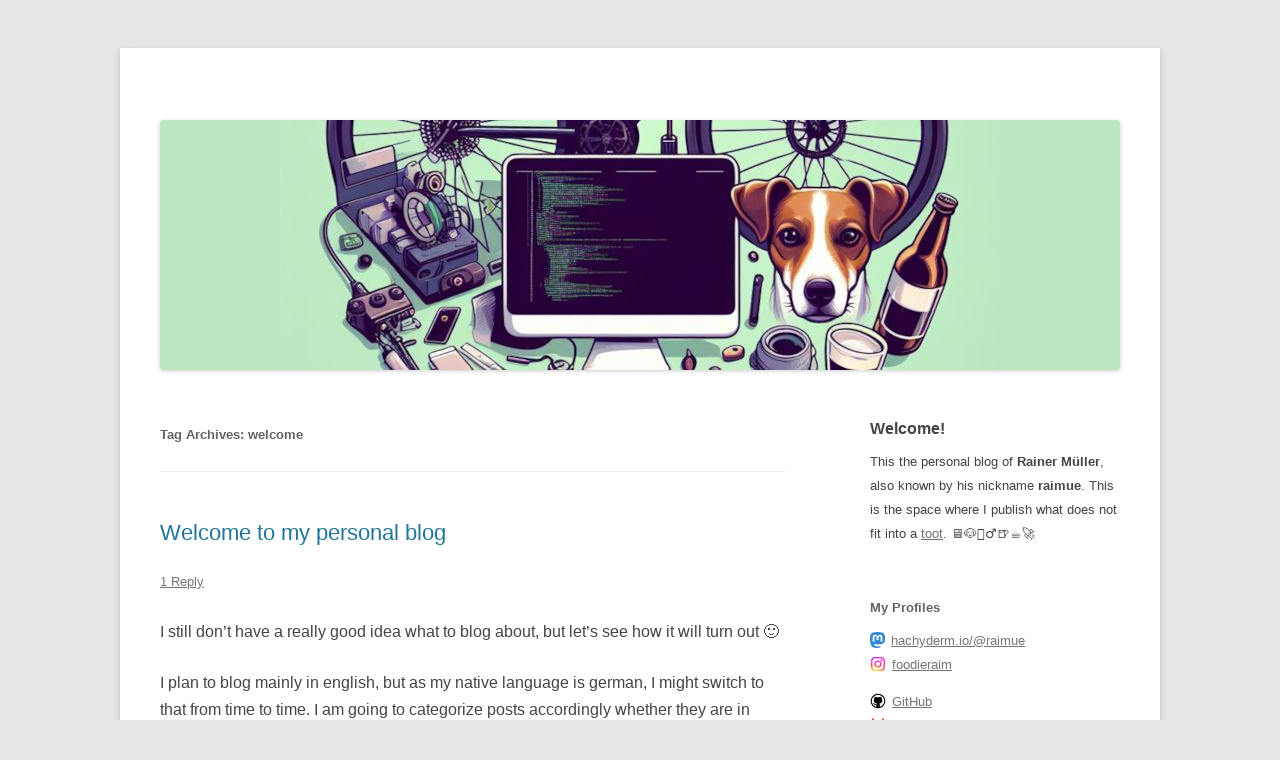

--- FILE ---
content_type: text/html; charset=UTF-8
request_url: https://raimue.blog/tag/welcome/
body_size: 11768
content:
<!DOCTYPE html>
<!--[if IE 7]>
<html class="ie ie7" lang="en-US" prefix="og: http://ogp.me/ns#">
<![endif]-->
<!--[if IE 8]>
<html class="ie ie8" lang="en-US" prefix="og: http://ogp.me/ns#">
<![endif]-->
<!--[if !(IE 7) & !(IE 8)]><!-->
<html lang="en-US" prefix="og: http://ogp.me/ns#">
<!--<![endif]-->
<head>
<meta charset="UTF-8" />
<meta name="viewport" content="width=device-width, initial-scale=1.0" />
<title>welcome | raimue.blog</title>
<link rel="profile" href="https://gmpg.org/xfn/11" />
<link rel="pingback" href="https://raimue.blog/xmlrpc.php">
<!--[if lt IE 9]>
<script src="https://raimue.blog/wp-content/themes/twentytwelve/js/html5.js?ver=3.7.0" type="text/javascript"></script>
<![endif]-->
<meta name='robots' content='max-image-preview:large' />
	<style>img:is([sizes="auto" i], [sizes^="auto," i]) { contain-intrinsic-size: 3000px 1500px }</style>
	<link rel="alternate" type="application/rss+xml" title="raimue.blog &raquo; Feed" href="https://raimue.blog/feed/" />
<link rel="alternate" type="application/rss+xml" title="raimue.blog &raquo; Comments Feed" href="https://raimue.blog/comments/feed/" />
<link rel="alternate" type="application/rss+xml" title="raimue.blog &raquo; welcome Tag Feed" href="https://raimue.blog/tag/welcome/feed/" />
<script type="text/javascript">
/* <![CDATA[ */
window._wpemojiSettings = {"baseUrl":"https:\/\/s.w.org\/images\/core\/emoji\/16.0.1\/72x72\/","ext":".png","svgUrl":"https:\/\/s.w.org\/images\/core\/emoji\/16.0.1\/svg\/","svgExt":".svg","source":{"concatemoji":"https:\/\/raimue.blog\/wp-includes\/js\/wp-emoji-release.min.js?ver=6.8.3"}};
/*! This file is auto-generated */
!function(s,n){var o,i,e;function c(e){try{var t={supportTests:e,timestamp:(new Date).valueOf()};sessionStorage.setItem(o,JSON.stringify(t))}catch(e){}}function p(e,t,n){e.clearRect(0,0,e.canvas.width,e.canvas.height),e.fillText(t,0,0);var t=new Uint32Array(e.getImageData(0,0,e.canvas.width,e.canvas.height).data),a=(e.clearRect(0,0,e.canvas.width,e.canvas.height),e.fillText(n,0,0),new Uint32Array(e.getImageData(0,0,e.canvas.width,e.canvas.height).data));return t.every(function(e,t){return e===a[t]})}function u(e,t){e.clearRect(0,0,e.canvas.width,e.canvas.height),e.fillText(t,0,0);for(var n=e.getImageData(16,16,1,1),a=0;a<n.data.length;a++)if(0!==n.data[a])return!1;return!0}function f(e,t,n,a){switch(t){case"flag":return n(e,"\ud83c\udff3\ufe0f\u200d\u26a7\ufe0f","\ud83c\udff3\ufe0f\u200b\u26a7\ufe0f")?!1:!n(e,"\ud83c\udde8\ud83c\uddf6","\ud83c\udde8\u200b\ud83c\uddf6")&&!n(e,"\ud83c\udff4\udb40\udc67\udb40\udc62\udb40\udc65\udb40\udc6e\udb40\udc67\udb40\udc7f","\ud83c\udff4\u200b\udb40\udc67\u200b\udb40\udc62\u200b\udb40\udc65\u200b\udb40\udc6e\u200b\udb40\udc67\u200b\udb40\udc7f");case"emoji":return!a(e,"\ud83e\udedf")}return!1}function g(e,t,n,a){var r="undefined"!=typeof WorkerGlobalScope&&self instanceof WorkerGlobalScope?new OffscreenCanvas(300,150):s.createElement("canvas"),o=r.getContext("2d",{willReadFrequently:!0}),i=(o.textBaseline="top",o.font="600 32px Arial",{});return e.forEach(function(e){i[e]=t(o,e,n,a)}),i}function t(e){var t=s.createElement("script");t.src=e,t.defer=!0,s.head.appendChild(t)}"undefined"!=typeof Promise&&(o="wpEmojiSettingsSupports",i=["flag","emoji"],n.supports={everything:!0,everythingExceptFlag:!0},e=new Promise(function(e){s.addEventListener("DOMContentLoaded",e,{once:!0})}),new Promise(function(t){var n=function(){try{var e=JSON.parse(sessionStorage.getItem(o));if("object"==typeof e&&"number"==typeof e.timestamp&&(new Date).valueOf()<e.timestamp+604800&&"object"==typeof e.supportTests)return e.supportTests}catch(e){}return null}();if(!n){if("undefined"!=typeof Worker&&"undefined"!=typeof OffscreenCanvas&&"undefined"!=typeof URL&&URL.createObjectURL&&"undefined"!=typeof Blob)try{var e="postMessage("+g.toString()+"("+[JSON.stringify(i),f.toString(),p.toString(),u.toString()].join(",")+"));",a=new Blob([e],{type:"text/javascript"}),r=new Worker(URL.createObjectURL(a),{name:"wpTestEmojiSupports"});return void(r.onmessage=function(e){c(n=e.data),r.terminate(),t(n)})}catch(e){}c(n=g(i,f,p,u))}t(n)}).then(function(e){for(var t in e)n.supports[t]=e[t],n.supports.everything=n.supports.everything&&n.supports[t],"flag"!==t&&(n.supports.everythingExceptFlag=n.supports.everythingExceptFlag&&n.supports[t]);n.supports.everythingExceptFlag=n.supports.everythingExceptFlag&&!n.supports.flag,n.DOMReady=!1,n.readyCallback=function(){n.DOMReady=!0}}).then(function(){return e}).then(function(){var e;n.supports.everything||(n.readyCallback(),(e=n.source||{}).concatemoji?t(e.concatemoji):e.wpemoji&&e.twemoji&&(t(e.twemoji),t(e.wpemoji)))}))}((window,document),window._wpemojiSettings);
/* ]]> */
</script>
<style id='wp-emoji-styles-inline-css' type='text/css'>

	img.wp-smiley, img.emoji {
		display: inline !important;
		border: none !important;
		box-shadow: none !important;
		height: 1em !important;
		width: 1em !important;
		margin: 0 0.07em !important;
		vertical-align: -0.1em !important;
		background: none !important;
		padding: 0 !important;
	}
</style>
<link rel='stylesheet' id='wp-block-library-css' href='https://raimue.blog/wp-includes/css/dist/block-library/style.min.css?ver=6.8.3' type='text/css' media='all' />
<style id='wp-block-library-theme-inline-css' type='text/css'>
.wp-block-audio :where(figcaption){color:#555;font-size:13px;text-align:center}.is-dark-theme .wp-block-audio :where(figcaption){color:#ffffffa6}.wp-block-audio{margin:0 0 1em}.wp-block-code{border:1px solid #ccc;border-radius:4px;font-family:Menlo,Consolas,monaco,monospace;padding:.8em 1em}.wp-block-embed :where(figcaption){color:#555;font-size:13px;text-align:center}.is-dark-theme .wp-block-embed :where(figcaption){color:#ffffffa6}.wp-block-embed{margin:0 0 1em}.blocks-gallery-caption{color:#555;font-size:13px;text-align:center}.is-dark-theme .blocks-gallery-caption{color:#ffffffa6}:root :where(.wp-block-image figcaption){color:#555;font-size:13px;text-align:center}.is-dark-theme :root :where(.wp-block-image figcaption){color:#ffffffa6}.wp-block-image{margin:0 0 1em}.wp-block-pullquote{border-bottom:4px solid;border-top:4px solid;color:currentColor;margin-bottom:1.75em}.wp-block-pullquote cite,.wp-block-pullquote footer,.wp-block-pullquote__citation{color:currentColor;font-size:.8125em;font-style:normal;text-transform:uppercase}.wp-block-quote{border-left:.25em solid;margin:0 0 1.75em;padding-left:1em}.wp-block-quote cite,.wp-block-quote footer{color:currentColor;font-size:.8125em;font-style:normal;position:relative}.wp-block-quote:where(.has-text-align-right){border-left:none;border-right:.25em solid;padding-left:0;padding-right:1em}.wp-block-quote:where(.has-text-align-center){border:none;padding-left:0}.wp-block-quote.is-large,.wp-block-quote.is-style-large,.wp-block-quote:where(.is-style-plain){border:none}.wp-block-search .wp-block-search__label{font-weight:700}.wp-block-search__button{border:1px solid #ccc;padding:.375em .625em}:where(.wp-block-group.has-background){padding:1.25em 2.375em}.wp-block-separator.has-css-opacity{opacity:.4}.wp-block-separator{border:none;border-bottom:2px solid;margin-left:auto;margin-right:auto}.wp-block-separator.has-alpha-channel-opacity{opacity:1}.wp-block-separator:not(.is-style-wide):not(.is-style-dots){width:100px}.wp-block-separator.has-background:not(.is-style-dots){border-bottom:none;height:1px}.wp-block-separator.has-background:not(.is-style-wide):not(.is-style-dots){height:2px}.wp-block-table{margin:0 0 1em}.wp-block-table td,.wp-block-table th{word-break:normal}.wp-block-table :where(figcaption){color:#555;font-size:13px;text-align:center}.is-dark-theme .wp-block-table :where(figcaption){color:#ffffffa6}.wp-block-video :where(figcaption){color:#555;font-size:13px;text-align:center}.is-dark-theme .wp-block-video :where(figcaption){color:#ffffffa6}.wp-block-video{margin:0 0 1em}:root :where(.wp-block-template-part.has-background){margin-bottom:0;margin-top:0;padding:1.25em 2.375em}
</style>
<style id='classic-theme-styles-inline-css' type='text/css'>
/*! This file is auto-generated */
.wp-block-button__link{color:#fff;background-color:#32373c;border-radius:9999px;box-shadow:none;text-decoration:none;padding:calc(.667em + 2px) calc(1.333em + 2px);font-size:1.125em}.wp-block-file__button{background:#32373c;color:#fff;text-decoration:none}
</style>
<style id='activitypub-extra-fields-style-inline-css' type='text/css'>
.activitypub-extra-fields{display:table;list-style:none;margin:0;padding:0;table-layout:fixed}.activitypub-extra-field{display:table-row;margin-bottom:0}.activitypub-extra-field dt{color:inherit;display:table-cell;font-weight:600;margin-bottom:0;padding-bottom:.5em;padding-right:10px;text-overflow:ellipsis;vertical-align:baseline;white-space:nowrap}.activitypub-extra-field dt:after{content:":"}.activitypub-extra-field dd{color:inherit;display:table-cell;margin-bottom:0;margin-left:0;padding-bottom:.5em;vertical-align:baseline;word-break:break-word}.activitypub-extra-field dd p{margin-bottom:.5em;margin-top:0}.activitypub-extra-field dd p:last-child{margin-bottom:0}.activitypub-extra-field dd a{color:inherit;text-decoration:underline}.activitypub-extra-field dd a:hover{text-decoration:none}.is-style-stacked .activitypub-extra-fields{display:block;table-layout:auto}.is-style-stacked .activitypub-extra-field{display:block;margin-bottom:1em}.is-style-stacked .activitypub-extra-field:last-child{margin-bottom:0}.is-style-stacked .activitypub-extra-field dt{display:block;margin-bottom:.25em;padding-bottom:0;padding-right:0;text-overflow:clip;white-space:normal}.is-style-stacked .activitypub-extra-field dt:after{content:none}.is-style-stacked .activitypub-extra-field dd{display:block;padding-bottom:0}.is-style-cards .activitypub-extra-fields{display:block;table-layout:auto}.is-style-cards .activitypub-extra-field{background:var(--wp--preset--color--base,#fff);border:1px solid var(--wp--preset--color--contrast-2,#ddd);border-radius:8px;box-shadow:0 1px 3px rgba(0,0,0,.05);display:block;margin-bottom:1em;padding:1em}.is-style-cards .activitypub-extra-field:last-child{margin-bottom:0}.is-style-cards .activitypub-extra-field dt{color:currentcolor;display:block;font-size:.9em;letter-spacing:.5px;margin-bottom:.5em;padding-bottom:0;padding-right:0;text-transform:uppercase;white-space:normal}.is-style-cards .activitypub-extra-field dt:after{content:none}.is-style-cards .activitypub-extra-field dd{display:block;font-size:1em;padding-bottom:0}.is-style-cards.has-background{background:transparent!important}.activitypub-extra-fields-block-wrapper.has-background .activitypub-extra-fields,.activitypub-extra-fields-block-wrapper.has-border .activitypub-extra-fields,.activitypub-extra-fields-block-wrapper.is-style-stacked.has-background .activitypub-extra-fields,.activitypub-extra-fields-block-wrapper.is-style-stacked.has-border .activitypub-extra-fields,.is-style-cards.has-background .activitypub-extra-fields{padding:1rem}.activitypub-extra-fields-block-wrapper.is-style-cards.has-background .activitypub-extra-fields,.activitypub-extra-fields-block-wrapper.is-style-cards.has-border .activitypub-extra-fields{padding:0}

</style>
<link rel='stylesheet' id='activitypub-follow-me-style-css' href='https://raimue.blog/wp-content/plugins/activitypub/build/follow-me/style-index.css?ver=7.8.4' type='text/css' media='all' />
<link rel='stylesheet' id='activitypub-followers-style-css' href='https://raimue.blog/wp-content/plugins/activitypub/build/followers/style-index.css?ver=7.8.4' type='text/css' media='all' />
<style id='activitypub-reactions-style-inline-css' type='text/css'>
body.modal-open{overflow:hidden}.activitypub-modal__overlay{align-items:center;background-color:rgba(0,0,0,.5);bottom:0;color:initial;display:flex;justify-content:center;left:0;padding:1rem;position:fixed;right:0;top:0;z-index:100000}.activitypub-modal__overlay.compact{align-items:flex-start;background-color:transparent;bottom:auto;justify-content:flex-start;left:auto;padding:0;position:absolute;right:auto;top:auto;z-index:100}.activitypub-modal__overlay[hidden]{display:none}.activitypub-modal__frame{animation:activitypub-modal-appear .2s ease-out;background-color:var(--wp--preset--color--white,#fff);border-radius:8px;box-shadow:0 5px 15px rgba(0,0,0,.3);display:flex;flex-direction:column;max-height:calc(100vh - 2rem);max-width:660px;overflow:hidden;width:100%}.compact .activitypub-modal__frame{box-shadow:0 2px 8px rgba(0,0,0,.1);max-height:300px;max-width:-moz-min-content;max-width:min-content;min-width:250px;width:auto}.activitypub-modal__header{align-items:center;border-bottom:1px solid var(--wp--preset--color--light-gray,#f0f0f0);display:flex;flex-shrink:0;justify-content:space-between;padding:2rem 2rem 1.5rem}.compact .activitypub-modal__header{display:none}.activitypub-modal__header .activitypub-modal__close{align-items:center;border:none;cursor:pointer;display:flex;justify-content:center;padding:.5rem;width:auto}.activitypub-modal__header .activitypub-modal__close:active{border:none;padding:.5rem}.activitypub-modal__title{font-size:130%;font-weight:600;line-height:1.4;margin:0!important}.activitypub-modal__content{overflow-y:auto}@keyframes activitypub-modal-appear{0%{opacity:0;transform:translateY(20px)}to{opacity:1;transform:translateY(0)}}.wp-block-activitypub-reactions{margin-bottom:2rem;margin-top:2rem;position:relative}.wp-block-activitypub-reactions.has-background,.wp-block-activitypub-reactions.has-border{box-sizing:border-box;padding:2rem}.wp-block-activitypub-reactions .activitypub-reactions{display:flex;flex-direction:column;flex-wrap:wrap}.wp-block-activitypub-reactions .reaction-group{align-items:center;display:flex;gap:.75rem;justify-content:flex-start;margin:.5em 0;position:relative;width:100%}@media(max-width:782px){.wp-block-activitypub-reactions .reaction-group:has(.reaction-avatars:not(:empty)){justify-content:space-between}}.wp-block-activitypub-reactions .reaction-group .reaction-avatars{align-items:center;display:flex;flex-direction:row;list-style:none;margin:0!important;padding:0}.wp-block-activitypub-reactions .reaction-group .reaction-avatars li{margin:0 -10px 0 0;padding:0;transition:transform .2s ease}.wp-block-activitypub-reactions .reaction-group .reaction-avatars li:not([hidden]):not(:has(~li:not([hidden]))){margin-right:0}.wp-block-activitypub-reactions .reaction-group .reaction-avatars li:hover{transform:translateY(-2px);z-index:2}.wp-block-activitypub-reactions .reaction-group .reaction-avatars li a{border-radius:50%;box-shadow:none;display:block;line-height:1;text-decoration:none}.wp-block-activitypub-reactions .reaction-group .reaction-avatar{max-height:32px;max-width:32px;overflow:hidden;-moz-force-broken-image-icon:1;border:.5px solid var(--wp--preset--color--contrast,hsla(0,0%,100%,.8));border-radius:50%;box-shadow:0 0 0 .5px hsla(0,0%,100%,.8),0 1px 3px rgba(0,0,0,.2);transition:transform .6s cubic-bezier(.34,1.56,.64,1);will-change:transform}.wp-block-activitypub-reactions .reaction-group .reaction-avatar:focus-visible,.wp-block-activitypub-reactions .reaction-group .reaction-avatar:hover{position:relative;transform:translateY(-5px);z-index:1}.wp-block-activitypub-reactions .reaction-group .reaction-label{align-items:center;background:none;border:none;border-radius:4px;color:currentcolor;display:flex;flex:0 0 auto;font-size:var(--wp--preset--font-size--small,.875rem);gap:.25rem;padding:.25rem .5rem;text-decoration:none;transition:background-color .2s ease;white-space:nowrap}.wp-block-activitypub-reactions .reaction-group .reaction-label:hover{background-color:rgba(0,0,0,.05);color:currentcolor}.wp-block-activitypub-reactions .reaction-group .reaction-label:focus:not(:disabled){box-shadow:none;outline:1px solid currentcolor;outline-offset:2px}.reactions-list{list-style:none;margin:0!important;padding:.5rem}.components-popover__content>.reactions-list{padding:0}.reactions-list .reaction-item{margin:0 0 .5rem}.reactions-list .reaction-item:last-child{margin-bottom:0}.reactions-list .reaction-item a{align-items:center;border-radius:4px;box-shadow:none;color:inherit;display:flex;gap:.75rem;padding:.5rem;text-decoration:none;transition:background-color .2s ease}.reactions-list .reaction-item a:hover{background-color:rgba(0,0,0,.03)}.reactions-list .reaction-item img{border:1px solid var(--wp--preset--color--light-gray,#f0f0f0);border-radius:50%;box-shadow:none;height:36px;width:36px}.reactions-list .reaction-item .reaction-name{font-size:var(--wp--preset--font-size--small,.875rem)}.activitypub-popover .components-popover__content{box-shadow:0 2px 8px rgba(0,0,0,.1);max-height:300px;max-width:-moz-min-content;max-width:min-content;min-width:250px;padding:.5rem;width:auto}.wp-block-activitypub-reactions.is-style-compact .wp-block-heading{margin-bottom:.5em}.wp-block-activitypub-reactions.is-style-compact .activitypub-reactions{display:inline-flex;flex-direction:row;flex-wrap:wrap;gap:.5em}.wp-block-activitypub-reactions.is-style-compact .reaction-group{display:inline-flex;margin:0;width:auto}

</style>
<style id='activitypub-reply-style-inline-css' type='text/css'>
.activitypub-embed-container{min-height:100px;pointer-events:none;position:relative;-webkit-user-select:none;-moz-user-select:none;user-select:none}.activitypub-embed-loading{align-items:center;display:flex;justify-content:center}.activitypub-embed-container .wp-block-embed{pointer-events:none!important}.activitypub-embed-preview,.activitypub-embed-preview iframe{pointer-events:none}.activitypub-reply-display{margin:1em 0}.activitypub-reply-display p{margin:0}.activitypub-reply-display a{color:#2271b1;text-decoration:none}.activitypub-reply-display a:hover{color:#135e96;text-decoration:underline}.activitypub-embed{background:#fff;border:1px solid #e6e6e6;border-radius:12px;font-family:-apple-system,BlinkMacSystemFont,Segoe UI,Roboto,Helvetica,Arial,sans-serif;max-width:100%;padding:0}.activitypub-reply-block .activitypub-embed{margin:1em 0}.activitypub-embed-header{align-items:center;display:flex;gap:10px;padding:15px}.activitypub-embed-header img{border-radius:50%;height:48px;width:48px}.activitypub-embed-header-text{flex-grow:1}.activitypub-embed-header-text h2{color:#000;font-size:15px;font-weight:600;margin:0;padding:0}.activitypub-embed-header-text .ap-account{color:#687684;font-size:14px;text-decoration:none}.activitypub-embed-content{padding:0 15px 15px}.activitypub-embed-content .ap-title{color:#000;font-size:23px;font-weight:600;margin:0 0 10px;padding:0}.activitypub-embed-content .ap-subtitle{color:#000;font-size:15px;margin:0 0 15px}.activitypub-embed-content .ap-preview{border:1px solid #e6e6e6;border-radius:8px;box-sizing:border-box;display:grid;gap:2px;grid-template-columns:1fr 1fr;grid-template-rows:1fr 1fr;margin:1em 0 0;min-height:64px;overflow:hidden;position:relative;width:100%}.activitypub-embed-content .ap-preview img{border:0;box-sizing:border-box;display:block;height:100%;-o-object-fit:cover;object-fit:cover;overflow:hidden;position:relative;width:100%}.activitypub-embed-content .ap-preview audio,.activitypub-embed-content .ap-preview video{display:block;grid-column:1/span 2;max-width:100%}.activitypub-embed-content .ap-preview audio{width:100%}.activitypub-embed-content .ap-preview.layout-1{grid-template-columns:1fr;grid-template-rows:1fr}.activitypub-embed-content .ap-preview.layout-2{aspect-ratio:auto;grid-template-rows:1fr;height:auto}.activitypub-embed-content .ap-preview.layout-3>img:first-child{grid-row:span 2}.activitypub-embed-content .ap-preview-text{padding:15px}.activitypub-embed-meta{border-top:1px solid #e6e6e6;color:#687684;display:flex;font-size:13px;gap:15px;padding:15px}.activitypub-embed-meta .ap-stat{align-items:center;display:flex;gap:5px}@media only screen and (max-width:399px){.activitypub-embed-meta span.ap-stat{display:none!important}}.activitypub-embed-meta a.ap-stat{color:inherit;text-decoration:none}.activitypub-embed-meta strong{color:#000;font-weight:600}.activitypub-embed-meta .ap-stat-label{color:#687684}.wp-block-activitypub-reply .components-spinner{height:12px;margin-bottom:0;margin-top:0;width:12px}

</style>
<style id='global-styles-inline-css' type='text/css'>
:root{--wp--preset--aspect-ratio--square: 1;--wp--preset--aspect-ratio--4-3: 4/3;--wp--preset--aspect-ratio--3-4: 3/4;--wp--preset--aspect-ratio--3-2: 3/2;--wp--preset--aspect-ratio--2-3: 2/3;--wp--preset--aspect-ratio--16-9: 16/9;--wp--preset--aspect-ratio--9-16: 9/16;--wp--preset--color--black: #000000;--wp--preset--color--cyan-bluish-gray: #abb8c3;--wp--preset--color--white: #fff;--wp--preset--color--pale-pink: #f78da7;--wp--preset--color--vivid-red: #cf2e2e;--wp--preset--color--luminous-vivid-orange: #ff6900;--wp--preset--color--luminous-vivid-amber: #fcb900;--wp--preset--color--light-green-cyan: #7bdcb5;--wp--preset--color--vivid-green-cyan: #00d084;--wp--preset--color--pale-cyan-blue: #8ed1fc;--wp--preset--color--vivid-cyan-blue: #0693e3;--wp--preset--color--vivid-purple: #9b51e0;--wp--preset--color--blue: #21759b;--wp--preset--color--dark-gray: #444;--wp--preset--color--medium-gray: #9f9f9f;--wp--preset--color--light-gray: #e6e6e6;--wp--preset--gradient--vivid-cyan-blue-to-vivid-purple: linear-gradient(135deg,rgba(6,147,227,1) 0%,rgb(155,81,224) 100%);--wp--preset--gradient--light-green-cyan-to-vivid-green-cyan: linear-gradient(135deg,rgb(122,220,180) 0%,rgb(0,208,130) 100%);--wp--preset--gradient--luminous-vivid-amber-to-luminous-vivid-orange: linear-gradient(135deg,rgba(252,185,0,1) 0%,rgba(255,105,0,1) 100%);--wp--preset--gradient--luminous-vivid-orange-to-vivid-red: linear-gradient(135deg,rgba(255,105,0,1) 0%,rgb(207,46,46) 100%);--wp--preset--gradient--very-light-gray-to-cyan-bluish-gray: linear-gradient(135deg,rgb(238,238,238) 0%,rgb(169,184,195) 100%);--wp--preset--gradient--cool-to-warm-spectrum: linear-gradient(135deg,rgb(74,234,220) 0%,rgb(151,120,209) 20%,rgb(207,42,186) 40%,rgb(238,44,130) 60%,rgb(251,105,98) 80%,rgb(254,248,76) 100%);--wp--preset--gradient--blush-light-purple: linear-gradient(135deg,rgb(255,206,236) 0%,rgb(152,150,240) 100%);--wp--preset--gradient--blush-bordeaux: linear-gradient(135deg,rgb(254,205,165) 0%,rgb(254,45,45) 50%,rgb(107,0,62) 100%);--wp--preset--gradient--luminous-dusk: linear-gradient(135deg,rgb(255,203,112) 0%,rgb(199,81,192) 50%,rgb(65,88,208) 100%);--wp--preset--gradient--pale-ocean: linear-gradient(135deg,rgb(255,245,203) 0%,rgb(182,227,212) 50%,rgb(51,167,181) 100%);--wp--preset--gradient--electric-grass: linear-gradient(135deg,rgb(202,248,128) 0%,rgb(113,206,126) 100%);--wp--preset--gradient--midnight: linear-gradient(135deg,rgb(2,3,129) 0%,rgb(40,116,252) 100%);--wp--preset--font-size--small: 13px;--wp--preset--font-size--medium: 20px;--wp--preset--font-size--large: 36px;--wp--preset--font-size--x-large: 42px;--wp--preset--spacing--20: 0.44rem;--wp--preset--spacing--30: 0.67rem;--wp--preset--spacing--40: 1rem;--wp--preset--spacing--50: 1.5rem;--wp--preset--spacing--60: 2.25rem;--wp--preset--spacing--70: 3.38rem;--wp--preset--spacing--80: 5.06rem;--wp--preset--shadow--natural: 6px 6px 9px rgba(0, 0, 0, 0.2);--wp--preset--shadow--deep: 12px 12px 50px rgba(0, 0, 0, 0.4);--wp--preset--shadow--sharp: 6px 6px 0px rgba(0, 0, 0, 0.2);--wp--preset--shadow--outlined: 6px 6px 0px -3px rgba(255, 255, 255, 1), 6px 6px rgba(0, 0, 0, 1);--wp--preset--shadow--crisp: 6px 6px 0px rgba(0, 0, 0, 1);}:where(.is-layout-flex){gap: 0.5em;}:where(.is-layout-grid){gap: 0.5em;}body .is-layout-flex{display: flex;}.is-layout-flex{flex-wrap: wrap;align-items: center;}.is-layout-flex > :is(*, div){margin: 0;}body .is-layout-grid{display: grid;}.is-layout-grid > :is(*, div){margin: 0;}:where(.wp-block-columns.is-layout-flex){gap: 2em;}:where(.wp-block-columns.is-layout-grid){gap: 2em;}:where(.wp-block-post-template.is-layout-flex){gap: 1.25em;}:where(.wp-block-post-template.is-layout-grid){gap: 1.25em;}.has-black-color{color: var(--wp--preset--color--black) !important;}.has-cyan-bluish-gray-color{color: var(--wp--preset--color--cyan-bluish-gray) !important;}.has-white-color{color: var(--wp--preset--color--white) !important;}.has-pale-pink-color{color: var(--wp--preset--color--pale-pink) !important;}.has-vivid-red-color{color: var(--wp--preset--color--vivid-red) !important;}.has-luminous-vivid-orange-color{color: var(--wp--preset--color--luminous-vivid-orange) !important;}.has-luminous-vivid-amber-color{color: var(--wp--preset--color--luminous-vivid-amber) !important;}.has-light-green-cyan-color{color: var(--wp--preset--color--light-green-cyan) !important;}.has-vivid-green-cyan-color{color: var(--wp--preset--color--vivid-green-cyan) !important;}.has-pale-cyan-blue-color{color: var(--wp--preset--color--pale-cyan-blue) !important;}.has-vivid-cyan-blue-color{color: var(--wp--preset--color--vivid-cyan-blue) !important;}.has-vivid-purple-color{color: var(--wp--preset--color--vivid-purple) !important;}.has-black-background-color{background-color: var(--wp--preset--color--black) !important;}.has-cyan-bluish-gray-background-color{background-color: var(--wp--preset--color--cyan-bluish-gray) !important;}.has-white-background-color{background-color: var(--wp--preset--color--white) !important;}.has-pale-pink-background-color{background-color: var(--wp--preset--color--pale-pink) !important;}.has-vivid-red-background-color{background-color: var(--wp--preset--color--vivid-red) !important;}.has-luminous-vivid-orange-background-color{background-color: var(--wp--preset--color--luminous-vivid-orange) !important;}.has-luminous-vivid-amber-background-color{background-color: var(--wp--preset--color--luminous-vivid-amber) !important;}.has-light-green-cyan-background-color{background-color: var(--wp--preset--color--light-green-cyan) !important;}.has-vivid-green-cyan-background-color{background-color: var(--wp--preset--color--vivid-green-cyan) !important;}.has-pale-cyan-blue-background-color{background-color: var(--wp--preset--color--pale-cyan-blue) !important;}.has-vivid-cyan-blue-background-color{background-color: var(--wp--preset--color--vivid-cyan-blue) !important;}.has-vivid-purple-background-color{background-color: var(--wp--preset--color--vivid-purple) !important;}.has-black-border-color{border-color: var(--wp--preset--color--black) !important;}.has-cyan-bluish-gray-border-color{border-color: var(--wp--preset--color--cyan-bluish-gray) !important;}.has-white-border-color{border-color: var(--wp--preset--color--white) !important;}.has-pale-pink-border-color{border-color: var(--wp--preset--color--pale-pink) !important;}.has-vivid-red-border-color{border-color: var(--wp--preset--color--vivid-red) !important;}.has-luminous-vivid-orange-border-color{border-color: var(--wp--preset--color--luminous-vivid-orange) !important;}.has-luminous-vivid-amber-border-color{border-color: var(--wp--preset--color--luminous-vivid-amber) !important;}.has-light-green-cyan-border-color{border-color: var(--wp--preset--color--light-green-cyan) !important;}.has-vivid-green-cyan-border-color{border-color: var(--wp--preset--color--vivid-green-cyan) !important;}.has-pale-cyan-blue-border-color{border-color: var(--wp--preset--color--pale-cyan-blue) !important;}.has-vivid-cyan-blue-border-color{border-color: var(--wp--preset--color--vivid-cyan-blue) !important;}.has-vivid-purple-border-color{border-color: var(--wp--preset--color--vivid-purple) !important;}.has-vivid-cyan-blue-to-vivid-purple-gradient-background{background: var(--wp--preset--gradient--vivid-cyan-blue-to-vivid-purple) !important;}.has-light-green-cyan-to-vivid-green-cyan-gradient-background{background: var(--wp--preset--gradient--light-green-cyan-to-vivid-green-cyan) !important;}.has-luminous-vivid-amber-to-luminous-vivid-orange-gradient-background{background: var(--wp--preset--gradient--luminous-vivid-amber-to-luminous-vivid-orange) !important;}.has-luminous-vivid-orange-to-vivid-red-gradient-background{background: var(--wp--preset--gradient--luminous-vivid-orange-to-vivid-red) !important;}.has-very-light-gray-to-cyan-bluish-gray-gradient-background{background: var(--wp--preset--gradient--very-light-gray-to-cyan-bluish-gray) !important;}.has-cool-to-warm-spectrum-gradient-background{background: var(--wp--preset--gradient--cool-to-warm-spectrum) !important;}.has-blush-light-purple-gradient-background{background: var(--wp--preset--gradient--blush-light-purple) !important;}.has-blush-bordeaux-gradient-background{background: var(--wp--preset--gradient--blush-bordeaux) !important;}.has-luminous-dusk-gradient-background{background: var(--wp--preset--gradient--luminous-dusk) !important;}.has-pale-ocean-gradient-background{background: var(--wp--preset--gradient--pale-ocean) !important;}.has-electric-grass-gradient-background{background: var(--wp--preset--gradient--electric-grass) !important;}.has-midnight-gradient-background{background: var(--wp--preset--gradient--midnight) !important;}.has-small-font-size{font-size: var(--wp--preset--font-size--small) !important;}.has-medium-font-size{font-size: var(--wp--preset--font-size--medium) !important;}.has-large-font-size{font-size: var(--wp--preset--font-size--large) !important;}.has-x-large-font-size{font-size: var(--wp--preset--font-size--x-large) !important;}
:where(.wp-block-post-template.is-layout-flex){gap: 1.25em;}:where(.wp-block-post-template.is-layout-grid){gap: 1.25em;}
:where(.wp-block-columns.is-layout-flex){gap: 2em;}:where(.wp-block-columns.is-layout-grid){gap: 2em;}
:root :where(.wp-block-pullquote){font-size: 1.5em;line-height: 1.6;}
</style>
<link rel='stylesheet' id='wp-syntax-css-css' href='https://raimue.blog/wp-content/plugins/wp-syntax/css/wp-syntax.css?ver=1.2' type='text/css' media='all' />
<link rel='stylesheet' id='twentytwelve-style-css' href='https://raimue.blog/wp-content/themes/twentytwelve-raimue/style.css?ver=20250715' type='text/css' media='all' />
<link rel='stylesheet' id='twentytwelve-block-style-css' href='https://raimue.blog/wp-content/themes/twentytwelve/css/blocks.css?ver=20240812' type='text/css' media='all' />
<!--[if lt IE 9]>
<link rel='stylesheet' id='twentytwelve-ie-css' href='https://raimue.blog/wp-content/themes/twentytwelve/css/ie.css?ver=20240722' type='text/css' media='all' />
<![endif]-->
<link rel='stylesheet' id='jquery.lightbox.min.css-css' href='https://raimue.blog/wp-content/plugins/wp-jquery-lightbox/lightboxes/wp-jquery-lightbox/styles/lightbox.min.css?ver=2.3.4' type='text/css' media='all' />
<link rel='stylesheet' id='jqlb-overrides-css' href='https://raimue.blog/wp-content/plugins/wp-jquery-lightbox/lightboxes/wp-jquery-lightbox/styles/overrides.css?ver=2.3.4' type='text/css' media='all' />
<style id='jqlb-overrides-inline-css' type='text/css'>

			#outerImageContainer {
				box-shadow: 0 0 4px 2px rgba(0,0,0,.2);
			}
			#imageContainer{
				padding: 8px;
			}
			#imageDataContainer {
				box-shadow: none;
				z-index: auto;
			}
			#prevArrow,
			#nextArrow{
				background-color: #ffffff;
				color: #000000;
			}
</style>
<script type="text/javascript" src="https://raimue.blog/wp-includes/js/jquery/jquery.min.js?ver=3.7.1" id="jquery-core-js"></script>
<script type="text/javascript" src="https://raimue.blog/wp-includes/js/jquery/jquery-migrate.min.js?ver=3.4.1" id="jquery-migrate-js"></script>
<script type="text/javascript" src="https://raimue.blog/wp-content/themes/twentytwelve/js/navigation.js?ver=20250303" id="twentytwelve-navigation-js" defer="defer" data-wp-strategy="defer"></script>
<script type="text/javascript" src="https://raimue.blog/wp-content/plugins/wp-jquery-lightbox/lightboxes/wp-jquery-lightbox/vendor/jquery.touchwipe.min.js?ver=2.3.4" id="wp-jquery-lightbox-swipe-js"></script>
<script type="text/javascript" src="https://raimue.blog/wp-content/plugins/wp-jquery-lightbox/inc/purify.min.js?ver=2.3.4" id="wp-jquery-lightbox-purify-js"></script>
<script type="text/javascript" src="https://raimue.blog/wp-content/plugins/wp-jquery-lightbox/lightboxes/wp-jquery-lightbox/vendor/panzoom.min.js?ver=2.3.4" id="wp-jquery-lightbox-panzoom-js"></script>
<script type="text/javascript" id="wp-jquery-lightbox-js-extra">
/* <![CDATA[ */
var JQLBSettings = {"showTitle":"0","useAltForTitle":"1","showCaption":"1","showNumbers":"1","fitToScreen":"1","resizeSpeed":"400","showDownload":"","navbarOnTop":"","marginSize":"0","mobileMarginSize":"20","slideshowSpeed":"0","allowPinchZoom":"1","borderSize":"8","borderColor":"#fff","overlayColor":"#fff","overlayOpacity":"0.6","newNavStyle":"1","fixedNav":"1","showInfoBar":"0","prevLinkTitle":"previous image","nextLinkTitle":"next image","closeTitle":"close image gallery","image":"Image ","of":" of ","download":"Download","pause":"(Pause Slideshow)","play":"(Play Slideshow)"};
/* ]]> */
</script>
<script type="text/javascript" src="https://raimue.blog/wp-content/plugins/wp-jquery-lightbox/lightboxes/wp-jquery-lightbox/jquery.lightbox.js?ver=2.3.4" id="wp-jquery-lightbox-js"></script>
<link rel="https://api.w.org/" href="https://raimue.blog/wp-json/" /><link rel="alternate" title="JSON" type="application/json" href="https://raimue.blog/wp-json/wp/v2/tags/5" /><link rel="EditURI" type="application/rsd+xml" title="RSD" href="https://raimue.blog/xmlrpc.php?rsd" />
<meta name="generator" content="WordPress 6.8.3" />
<meta property="og:title" name="og:title" content="welcome" />
<meta property="og:type" name="og:type" content="website" />
<meta property="og:image" name="og:image" content="https://raimue.blog/wp-content/uploads/2023/11/cropped-BingImageCreator_computer-bike-dog-beer-coffee.jpg" />
<meta property="og:locale" name="og:locale" content="en_US" />
<meta property="og:site_name" name="og:site_name" content="raimue.blog" />
<meta property="twitter:card" name="twitter:card" content="summary" />
<meta property="fediverse:creator" name="fediverse:creator" content="posts@raimue.blog" />
	<style type="text/css" id="twentytwelve-header-css">
		.site-title,
	.site-description {
		position: absolute;
		clip-path: inset(50%);
	}
			</style>
	
<link rel="alternate" title="ActivityPub (JSON)" type="application/activity+json" href="https://raimue.blog/?term_id=5" />
<link rel="icon" href="https://raimue.blog/wp-content/uploads/2023/11/cropped-BingImageCreator_computer-bike-dog-beer-coffee-32x32.jpg" sizes="32x32" />
<link rel="icon" href="https://raimue.blog/wp-content/uploads/2023/11/cropped-BingImageCreator_computer-bike-dog-beer-coffee-192x192.jpg" sizes="192x192" />
<link rel="apple-touch-icon" href="https://raimue.blog/wp-content/uploads/2023/11/cropped-BingImageCreator_computer-bike-dog-beer-coffee-180x180.jpg" />
<meta name="msapplication-TileImage" content="https://raimue.blog/wp-content/uploads/2023/11/cropped-BingImageCreator_computer-bike-dog-beer-coffee-270x270.jpg" />
</head>

<body class="archive tag tag-welcome tag-5 wp-embed-responsive wp-theme-twentytwelve wp-child-theme-twentytwelve-raimue single-author">
<div id="page" class="hfeed site">
	<a class="screen-reader-text skip-link" href="#content">Skip to content</a>
	<header id="masthead" class="site-header">
		<hgroup>
					<h1 class="site-title"><a href="https://raimue.blog/" rel="home" >raimue.blog</a></h1>
			<h2 class="site-description"></h2>
		</hgroup>

		<nav id="site-navigation" class="main-navigation">
			<button class="menu-toggle">Menu</button>
					</nav><!-- #site-navigation -->

				<a href="https://raimue.blog/"  rel="home"><img src="https://raimue.blog/wp-content/uploads/2023/11/computer-bike-dog-beer-coffee-header-960x250-1.jpg" width="960" height="250" alt="raimue.blog" class="header-image" srcset="https://raimue.blog/wp-content/uploads/2023/11/computer-bike-dog-beer-coffee-header-960x250-1.jpg 960w, https://raimue.blog/wp-content/uploads/2023/11/computer-bike-dog-beer-coffee-header-960x250-1-300x78.jpg 300w, https://raimue.blog/wp-content/uploads/2023/11/computer-bike-dog-beer-coffee-header-960x250-1-768x200.jpg 768w, https://raimue.blog/wp-content/uploads/2023/11/computer-bike-dog-beer-coffee-header-960x250-1-624x163.jpg 624w" sizes="(max-width: 960px) 100vw, 960px" decoding="async" fetchpriority="high" /></a>
			</header><!-- #masthead -->

	<div id="main" class="wrapper">

	<section id="primary" class="site-content">
		<div id="content" role="main">

					<header class="archive-header">
				<h1 class="archive-title">
				Tag Archives: <span>welcome</span>				</h1>

						</header><!-- .archive-header -->

			
	<article id="post-3" class="post-3 post type-post status-publish format-standard hentry category-english tag-languages tag-welcome">
				<header class="entry-header">
			
						<h1 class="entry-title">
				<a href="https://raimue.blog/2008/06/02/welcome-to-my-personal-blog/" rel="bookmark">Welcome to my personal blog</a>
			</h1>
										<div class="comments-link">
					<a href="https://raimue.blog/2008/06/02/welcome-to-my-personal-blog/#comments">1 Reply</a>				</div><!-- .comments-link -->
					</header><!-- .entry-header -->

				<div class="entry-content">
			<p>I still don&#8217;t have a really good idea what to blog about, but let&#8217;s see how it will turn out 🙂</p>
<p>I plan to blog mainly in english, but as my native language is german, I might switch to that from time to time. I am going to categorize posts accordingly whether they are in English or German, so you can easily only get those posts that matter for you. Subscribing to the English or German RSS feed from categories should be enough.</p>
<p>Happy blogging!</p>
					</div><!-- .entry-content -->
		
		<footer class="entry-meta">
			This entry was posted in <a href="https://raimue.blog/category/english/" rel="category tag">English</a> and tagged <a href="https://raimue.blog/tag/languages/" rel="tag">languages</a>, <a href="https://raimue.blog/tag/welcome/" rel="tag">welcome</a> on <a href="https://raimue.blog/2008/06/02/welcome-to-my-personal-blog/" title="18:33" rel="bookmark"><time class="entry-date" datetime="2008-06-02T18:33:50+02:00">2008-06-02</time></a><span class="by-author"> by <span class="author vcard"><a class="url fn n" href="https://raimue.blog/author/raimue/" title="View all posts by Rainer Müller" rel="author">Rainer Müller</a></span></span>.						
					</footer><!-- .entry-meta -->
	</article><!-- #post -->

		
		</div><!-- #content -->
	</section><!-- #primary -->


			<div id="secondary" class="widget-area" role="complementary">
			<aside id="block-17" class="widget widget_block">
<div class="wp-block-group"><div class="wp-block-group__inner-container is-layout-constrained wp-block-group-is-layout-constrained">
<h2 class="wp-block-heading">Welcome!</h2>



<p style="margin-top: 1em;">
This the personal blog of <b>Rainer Müller</b>, also known by his nickname <b>raimue</b>. This is the space where I publish what does not fit into a <a href="https://hachyderm.io/@raimue">toot</a>. 🖥️🐶🚴‍♂️🍺☕🚀
</p>
</div></div>
</aside><aside id="block-25" class="widget widget_block"><h3 class="widget-title">My Profiles</h3><div class="wp-widget-group__inner-blocks">
<p id="profiles-social" class="profiles">

<a href="https://hachyderm.io/@raimue" rel="me"><img decoding="async" src="/wp-content/images/mastodon.ico" alt="Mastodon">hachyderm.io/@raimue</a><br>

<a href="https://instagram.com/foodieraim" rel="me"><img decoding="async" src="/wp-content/images/instagram.png" alt="Instagram">foodieraim</a><br>

<!--
<a href="https://bsky.app/profile/raimue.bsky.social" rel="me"><img decoding="async" src="/wp-content/images/bluesky.png" alt="Bluesky">raimue.bsky.social</a><br>
-->

<!--
<a href="https://twitter.com/raimue" rel="me"><img decoding="async" src="/wp-content/images/twitter.ico" alt="Twitter">raimue</a><br>
-->

</p>
<p id="profiles-development" class="profiles">

<a href="https://github.com/raimue" rel="me"><img decoding="async" src="/wp-content/images/github.ico" alt="" role="presentation">GitHub</a><br>

<a href="https://gitlab.com/raimue" rel="me"><img decoding="async" src="/wp-content/images/gitlab.ico" alt="" role="presentation">GitLab</a><br>

<!--
<a href="https://launchpad.net/~raimue" rel="me"><img decoding="async" src="/wp-content/images/launchpad.png" alt="" role="presentation">Launchpad</a><br>
-->

<a href="http://trac.macports.org/wiki/raimue" rel="me">
<img decoding="async" src="/wp-content/images/macports.ico" alt="" role="presentation">MacPorts</a><br>

</p>
<p id="profiles-secure" class="profiles">

<!--
<a href="https://keybase.io/raimue" rel="me"><img decoding="async" src="/wp-content/images/keybase.ico" alt="Keybase" />Keybase</a><br />
-->

<a href="/downloads/raimue-gnupg-pubkey.txt"><img decoding="async" src="/wp-content/images/padlock.png" alt="PGP Key">PGP: 0x670191C05C5C6749</a><br>

</p>
</div></aside><aside id="block-43" class="widget widget_block"><h3 class="widget-title">Subscribe</h3><div class="wp-widget-group__inner-blocks">
<div class="wp-block-group"><div class="wp-block-group__inner-container is-layout-constrained wp-block-group-is-layout-constrained">
<p id="profiles-follow" class="profiles">

<a href="https://raimue.blog/feed/"><img decoding="async" src="/wp-content/images/rss.png" alt="" role="presentation">RSS</a><br>

<a href="/activitypub"><img decoding="async" src="/wp-content/images/activitypub.png" alt="" role="presentation">ActivityPub</a><br>
</p>
</div></div>
</div></aside><aside id="block-24" class="widget widget_block"><h3 class="widget-title">Recent Posts</h3><div class="wp-widget-group__inner-blocks"><ul class="wp-block-latest-posts__list wp-block-latest-posts"><li><a class="wp-block-latest-posts__post-title" href="https://raimue.blog/2024/03/28/flaticron-send-mail-notifications-for-pending-flatpak-updates/">flaticron: Send mail notifications for pending Flatpak updates</a></li>
<li><a class="wp-block-latest-posts__post-title" href="https://raimue.blog/2023/11/23/a-story-of-docker-qemu-and-memfd-create/">A story of Docker, QEMU, and memfd_create()</a></li>
<li><a class="wp-block-latest-posts__post-title" href="https://raimue.blog/2023/11/21/new-profile-picture-generated-by-ai/">New profile picture generated by AI</a></li>
<li><a class="wp-block-latest-posts__post-title" href="https://raimue.blog/2023/11/19/follow-this-blog-via-activitypub-on-mastodon/">Follow this blog via ActivityPub on Mastodon</a></li>
<li><a class="wp-block-latest-posts__post-title" href="https://raimue.blog/2019/03/13/deprecated-functions-in-openssl/">Deprecated Functions in OpenSSL</a></li>
</ul></div></aside><aside id="tag_cloud-2" class="widget widget_tag_cloud"><h3 class="widget-title">Tags</h3><div class="tagcloud"><ul class='wp-tag-cloud' role='list'>
	<li><a href="https://raimue.blog/tag/android/" class="tag-cloud-link tag-link-135 tag-link-position-1" style="font-size: 11.405405405405pt;" aria-label="android (2 items)">android</a></li>
	<li><a href="https://raimue.blog/tag/attiny9/" class="tag-cloud-link tag-link-112 tag-link-position-2" style="font-size: 11.405405405405pt;" aria-label="attiny9 (2 items)">attiny9</a></li>
	<li><a href="https://raimue.blog/tag/avr/" class="tag-cloud-link tag-link-111 tag-link-position-3" style="font-size: 11.405405405405pt;" aria-label="avr (2 items)">avr</a></li>
	<li><a href="https://raimue.blog/tag/bash/" class="tag-cloud-link tag-link-12 tag-link-position-4" style="font-size: 18.405405405405pt;" aria-label="bash (6 items)">bash</a></li>
	<li><a href="https://raimue.blog/tag/breadboard/" class="tag-cloud-link tag-link-118 tag-link-position-5" style="font-size: 11.405405405405pt;" aria-label="breadboard (2 items)">breadboard</a></li>
	<li><a href="https://raimue.blog/tag/bzr/" class="tag-cloud-link tag-link-17 tag-link-position-6" style="font-size: 11.405405405405pt;" aria-label="bzr (2 items)">bzr</a></li>
	<li><a href="https://raimue.blog/tag/certificate/" class="tag-cloud-link tag-link-37 tag-link-position-7" style="font-size: 15.567567567568pt;" aria-label="certificate (4 items)">certificate</a></li>
	<li><a href="https://raimue.blog/tag/cronjob/" class="tag-cloud-link tag-link-41 tag-link-position-8" style="font-size: 11.405405405405pt;" aria-label="cronjob (2 items)">cronjob</a></li>
	<li><a href="https://raimue.blog/tag/diff/" class="tag-cloud-link tag-link-16 tag-link-position-9" style="font-size: 11.405405405405pt;" aria-label="diff (2 items)">diff</a></li>
	<li><a href="https://raimue.blog/tag/expiry/" class="tag-cloud-link tag-link-38 tag-link-position-10" style="font-size: 13.675675675676pt;" aria-label="expiry (3 items)">expiry</a></li>
	<li><a href="https://raimue.blog/tag/git/" class="tag-cloud-link tag-link-18 tag-link-position-11" style="font-size: 13.675675675676pt;" aria-label="git (3 items)">git</a></li>
	<li><a href="https://raimue.blog/tag/github/" class="tag-cloud-link tag-link-130 tag-link-position-12" style="font-size: 15.567567567568pt;" aria-label="github (4 items)">github</a></li>
	<li><a href="https://raimue.blog/tag/history-meme/" class="tag-cloud-link tag-link-8 tag-link-position-13" style="font-size: 11.405405405405pt;" aria-label="history meme (2 items)">history meme</a></li>
	<li><a href="https://raimue.blog/tag/kernel/" class="tag-cloud-link tag-link-55 tag-link-position-14" style="font-size: 11.405405405405pt;" aria-label="kernel (2 items)">kernel</a></li>
	<li><a href="https://raimue.blog/tag/lineageos/" class="tag-cloud-link tag-link-182 tag-link-position-15" style="font-size: 8pt;" aria-label="lineageos (1 item)">lineageos</a></li>
	<li><a href="https://raimue.blog/tag/linux/" class="tag-cloud-link tag-link-32 tag-link-position-16" style="font-size: 20.297297297297pt;" aria-label="linux (8 items)">linux</a></li>
	<li><a href="https://raimue.blog/tag/lxde/" class="tag-cloud-link tag-link-199 tag-link-position-17" style="font-size: 8pt;" aria-label="lxde (1 item)">lxde</a></li>
	<li><a href="https://raimue.blog/tag/macos/" class="tag-cloud-link tag-link-165 tag-link-position-18" style="font-size: 11.405405405405pt;" aria-label="macos (2 items)">macos</a></li>
	<li><a href="https://raimue.blog/tag/macosx/" class="tag-cloud-link tag-link-10 tag-link-position-19" style="font-size: 13.675675675676pt;" aria-label="macosx (3 items)">macosx</a></li>
	<li><a href="https://raimue.blog/tag/openbox/" class="tag-cloud-link tag-link-197 tag-link-position-20" style="font-size: 8pt;" aria-label="openbox (1 item)">openbox</a></li>
	<li><a href="https://raimue.blog/tag/openssl/" class="tag-cloud-link tag-link-40 tag-link-position-21" style="font-size: 13.675675675676pt;" aria-label="openssl (3 items)">openssl</a></li>
	<li><a href="https://raimue.blog/tag/osx/" class="tag-cloud-link tag-link-166 tag-link-position-22" style="font-size: 11.405405405405pt;" aria-label="osx (2 items)">osx</a></li>
	<li><a href="https://raimue.blog/tag/passmenu/" class="tag-cloud-link tag-link-198 tag-link-position-23" style="font-size: 8pt;" aria-label="passmenu (1 item)">passmenu</a></li>
	<li><a href="https://raimue.blog/tag/password-store/" class="tag-cloud-link tag-link-195 tag-link-position-24" style="font-size: 8pt;" aria-label="password-store (1 item)">password-store</a></li>
	<li><a href="https://raimue.blog/tag/patch/" class="tag-cloud-link tag-link-56 tag-link-position-25" style="font-size: 11.405405405405pt;" aria-label="patch (2 items)">patch</a></li>
	<li><a href="https://raimue.blog/tag/privacy/" class="tag-cloud-link tag-link-60 tag-link-position-26" style="font-size: 13.675675675676pt;" aria-label="privacy (3 items)">privacy</a></li>
	<li><a href="https://raimue.blog/tag/privacy-policy/" class="tag-cloud-link tag-link-61 tag-link-position-27" style="font-size: 11.405405405405pt;" aria-label="privacy policy (2 items)">privacy policy</a></li>
	<li><a href="https://raimue.blog/tag/qtpass/" class="tag-cloud-link tag-link-196 tag-link-position-28" style="font-size: 8pt;" aria-label="qtpass (1 item)">qtpass</a></li>
	<li><a href="https://raimue.blog/tag/rant/" class="tag-cloud-link tag-link-200 tag-link-position-29" style="font-size: 11.405405405405pt;" aria-label="rant (2 items)">rant</a></li>
	<li><a href="https://raimue.blog/tag/scm/" class="tag-cloud-link tag-link-20 tag-link-position-30" style="font-size: 11.405405405405pt;" aria-label="scm (2 items)">scm</a></li>
	<li><a href="https://raimue.blog/tag/shell/" class="tag-cloud-link tag-link-14 tag-link-position-31" style="font-size: 22pt;" aria-label="shell (10 items)">shell</a></li>
	<li><a href="https://raimue.blog/tag/social/" class="tag-cloud-link tag-link-241 tag-link-position-32" style="font-size: 11.405405405405pt;" aria-label="social (2 items)">social</a></li>
	<li><a href="https://raimue.blog/tag/social-media/" class="tag-cloud-link tag-link-242 tag-link-position-33" style="font-size: 11.405405405405pt;" aria-label="social-media (2 items)">social-media</a></li>
	<li><a href="https://raimue.blog/tag/software-2/" class="tag-cloud-link tag-link-75 tag-link-position-34" style="font-size: 11.405405405405pt;" aria-label="software (2 items)">software</a></li>
	<li><a href="https://raimue.blog/tag/ssh/" class="tag-cloud-link tag-link-66 tag-link-position-35" style="font-size: 11.405405405405pt;" aria-label="ssh (2 items)">ssh</a></li>
	<li><a href="https://raimue.blog/tag/ssl/" class="tag-cloud-link tag-link-36 tag-link-position-36" style="font-size: 17.081081081081pt;" aria-label="ssl (5 items)">ssl</a></li>
	<li><a href="https://raimue.blog/tag/ssl-cert-check/" class="tag-cloud-link tag-link-129 tag-link-position-37" style="font-size: 13.675675675676pt;" aria-label="ssl-cert-check (3 items)">ssl-cert-check</a></li>
	<li><a href="https://raimue.blog/tag/stunnel/" class="tag-cloud-link tag-link-33 tag-link-position-38" style="font-size: 11.405405405405pt;" aria-label="stunnel (2 items)">stunnel</a></li>
	<li><a href="https://raimue.blog/tag/svn/" class="tag-cloud-link tag-link-15 tag-link-position-39" style="font-size: 13.675675675676pt;" aria-label="svn (3 items)">svn</a></li>
	<li><a href="https://raimue.blog/tag/sysadmin/" class="tag-cloud-link tag-link-164 tag-link-position-40" style="font-size: 13.675675675676pt;" aria-label="sysadmin (3 items)">sysadmin</a></li>
	<li><a href="https://raimue.blog/tag/tool/" class="tag-cloud-link tag-link-80 tag-link-position-41" style="font-size: 11.405405405405pt;" aria-label="tool (2 items)">tool</a></li>
	<li><a href="https://raimue.blog/tag/updates/" class="tag-cloud-link tag-link-134 tag-link-position-42" style="font-size: 11.405405405405pt;" aria-label="updates (2 items)">updates</a></li>
	<li><a href="https://raimue.blog/tag/vcs/" class="tag-cloud-link tag-link-19 tag-link-position-43" style="font-size: 11.405405405405pt;" aria-label="vcs (2 items)">vcs</a></li>
	<li><a href="https://raimue.blog/tag/vimdiff/" class="tag-cloud-link tag-link-21 tag-link-position-44" style="font-size: 11.405405405405pt;" aria-label="vimdiff (2 items)">vimdiff</a></li>
	<li><a href="https://raimue.blog/tag/x509/" class="tag-cloud-link tag-link-39 tag-link-position-45" style="font-size: 13.675675675676pt;" aria-label="x509 (3 items)">x509</a></li>
</ul>
</div>
</aside><aside id="block-26" class="widget widget_block"><h3 class="widget-title">About</h3><div class="wp-widget-group__inner-blocks">
<p style="margin-top: 1em;"><a href="https://raimue.blog/privacy-policy/">Privacy Policy</a></p>
</div></aside>		</div><!-- #secondary -->
		</div><!-- #main .wrapper -->
	<footer id="colophon" role="contentinfo">
		<div class="site-info">
		</div><!-- .site-info -->
	</footer><!-- #colophon -->
</div><!-- #page -->

<script type="speculationrules">
{"prefetch":[{"source":"document","where":{"and":[{"href_matches":"\/*"},{"not":{"href_matches":["\/wp-*.php","\/wp-admin\/*","\/wp-content\/uploads\/*","\/wp-content\/*","\/wp-content\/plugins\/*","\/wp-content\/themes\/twentytwelve-raimue\/*","\/wp-content\/themes\/twentytwelve\/*","\/*\\?(.+)"]}},{"not":{"selector_matches":"a[rel~=\"nofollow\"]"}},{"not":{"selector_matches":".no-prefetch, .no-prefetch a"}}]},"eagerness":"conservative"}]}
</script>
<script type="text/javascript" src="https://raimue.blog/wp-content/plugins/wp-syntax/js/wp-syntax.js?ver=1.2" id="wp-syntax-js-js"></script>
</body>
</html>


--- FILE ---
content_type: text/css
request_url: https://raimue.blog/wp-content/themes/twentytwelve-raimue/style.css?ver=20250715
body_size: 863
content:
/*
Theme Name:     Twenty Twelve modified by raimue
Theme URI:      http://raimue.blog/blog
Description:    Child theme for the Twenty Twelve theme
Author:         Rainer Müller
Author URI:     http://raimue.blog/blog
Template:       twentytwelve
Version:        0.2.0
*/

@import url("../twentytwelve/style.css");

body {
    font-size: 16px;
}

#secondary .profiles {
    margin-bottom: 1em;
}

#secondary .profiles a img {
    vertical-align: text-bottom;
    margin-right: 0.5em;
    box-shadow: none;
    max-height: 1.2em;
}

.archive-title,
.page-title,
.widget-title,
.entry-content th,
.comment-content th {
    font-size: 13px;
    font-size: 0.928571429rem;
    line-height: 2.181818182;
    text-transform: none;
}

.widget-area .widget h3 {
    margin-bottom: 0.5em;
}

.main-navigation li a {
    text-transform: none;
}

/* ridicoulously specific selector to override importance in wp_syntax.css */
.wp_syntax table tr td pre {
    padding: 0.5em !important;
}

.entry-content blockquote,
.comment-content blockquote {
    line-height: 1.6;
    font-style: normal;
    color: #6a6a6a;
    background: #efefef;
}

.site-content article .entry-meta {
    border-top: 4px double #ccc;
    padding-top: 24px;
}

.site-content article .entry-footer-widgets {
    border-top: 4px double #ededed;
    padding-top: 24px;
    margin-top: 24px;
}

.has-inline-color {
    padding: 0.3em;
}

.entry-content .wp-block-code,
.entry-content .wp-block-preformatted {
    box-shadow: 0 8px 7px -10px #CCC, 0 -8px 7px -10px #CCC;
    padding: 1em;
    background: #fdfdfd;
}

.wp-block-preformatted,
.wp-block-code code
{
    font-size: 14px;
}

.activitypub-follow-me-block-wrapper .activitypub-profile {
    color: #444;
    font-size: 14px;
    padding: 1rem;
    background: #e6e6e6;
}

.activitypub-follow-me-block-wrapper .activitypub-profile .activitypub-profile__follow {
    font-weight: bold;
    background-color: var(--wp--preset--color--black);
    color: #b5debe;
}

.activitypub-follow-me-block-wrapper .activitypub-profile .activitypub-profile__follow:hover {
    background-image: none;
    background-color: #b5debe;
    color: var(--wp--preset--color--black);
    border: 1px solid var(--wp--preset--color--black);
}
